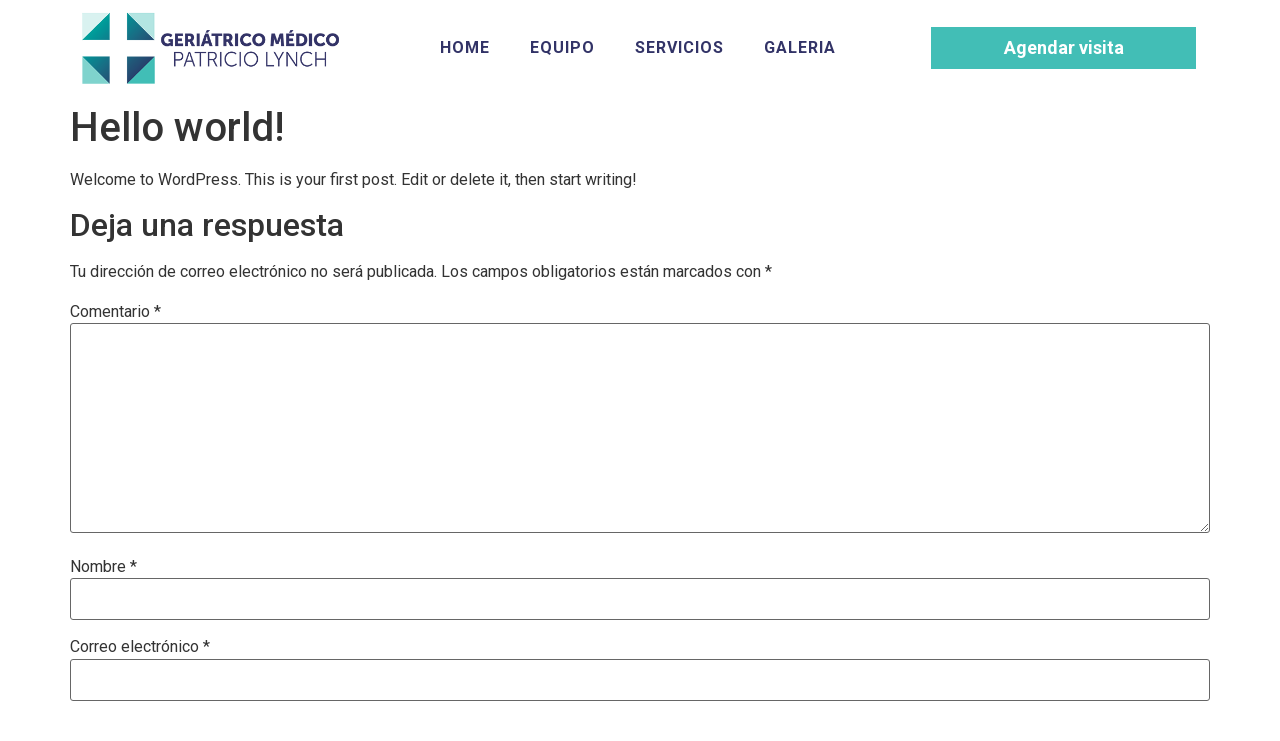

--- FILE ---
content_type: text/css
request_url: https://www.geriatricomedico.cl/wp-content/uploads/elementor/css/post-21.css?ver=1695304271
body_size: 529
content:
.elementor-21 .elementor-element.elementor-element-99de6f9 > .elementor-container > .elementor-column > .elementor-widget-wrap{align-content:center;align-items:center;}.elementor-21 .elementor-element.elementor-element-99de6f9:not(.elementor-motion-effects-element-type-background), .elementor-21 .elementor-element.elementor-element-99de6f9 > .elementor-motion-effects-container > .elementor-motion-effects-layer{background-color:#FFFFFF;}.elementor-21 .elementor-element.elementor-element-99de6f9{transition:background 0.3s, border 0.3s, border-radius 0.3s, box-shadow 0.3s;}.elementor-21 .elementor-element.elementor-element-99de6f9 > .elementor-background-overlay{transition:background 0.3s, border-radius 0.3s, opacity 0.3s;}.elementor-21 .elementor-element.elementor-element-8238f60 > .elementor-widget-wrap > .elementor-widget:not(.elementor-widget__width-auto):not(.elementor-widget__width-initial):not(:last-child):not(.elementor-absolute){margin-bottom:0px;}.elementor-21 .elementor-element.elementor-element-8238f60 > .elementor-element-populated{transition:background 0.3s, border 0.3s, border-radius 0.3s, box-shadow 0.3s;}.elementor-21 .elementor-element.elementor-element-8238f60 > .elementor-element-populated > .elementor-background-overlay{transition:background 0.3s, border-radius 0.3s, opacity 0.3s;}.elementor-21 .elementor-element.elementor-element-bcb3f33 .elementor-menu-toggle{margin:0 auto;}.elementor-21 .elementor-element.elementor-element-bcb3f33 .elementor-nav-menu .elementor-item{font-family:"Roboto", Sans-serif;font-size:16px;font-weight:700;text-transform:uppercase;letter-spacing:1px;}.elementor-21 .elementor-element.elementor-element-bcb3f33 .elementor-nav-menu--main .elementor-item{color:#323367;fill:#323367;}.elementor-21 .elementor-element.elementor-element-bcb3f33 .elementor-nav-menu--main .elementor-item:hover,
					.elementor-21 .elementor-element.elementor-element-bcb3f33 .elementor-nav-menu--main .elementor-item.elementor-item-active,
					.elementor-21 .elementor-element.elementor-element-bcb3f33 .elementor-nav-menu--main .elementor-item.highlighted,
					.elementor-21 .elementor-element.elementor-element-bcb3f33 .elementor-nav-menu--main .elementor-item:focus{color:#42BEB6;fill:#42BEB6;}.elementor-21 .elementor-element.elementor-element-bcb3f33 .elementor-nav-menu--main .elementor-item.elementor-item-active{color:#244C73;}.elementor-21 .elementor-element.elementor-element-1f1e71e .elementor-button{font-family:"Roboto", Sans-serif;font-size:18px;font-weight:700;background-color:#42BEB6;border-radius:0px 0px 0px 0px;}.elementor-21 .elementor-element.elementor-element-1f1e71e .elementor-button:hover, .elementor-21 .elementor-element.elementor-element-1f1e71e .elementor-button:focus{background-color:#25466F;}@media(max-width:1024px){.elementor-21 .elementor-element.elementor-element-1f1e71e .elementor-button{font-size:14px;}}@media(min-width:768px){.elementor-21 .elementor-element.elementor-element-6952d32{width:25%;}.elementor-21 .elementor-element.elementor-element-8238f60{width:49.664%;}.elementor-21 .elementor-element.elementor-element-5363b03{width:25%;}}@media(max-width:1024px) and (min-width:768px){.elementor-21 .elementor-element.elementor-element-6952d32{width:30%;}.elementor-21 .elementor-element.elementor-element-8238f60{width:45%;}.elementor-21 .elementor-element.elementor-element-5363b03{width:25%;}}@media(max-width:767px){.elementor-21 .elementor-element.elementor-element-807bb81 img{width:64%;}.elementor-21 .elementor-element.elementor-element-8238f60{width:100%;}.elementor-21 .elementor-element.elementor-element-8238f60 > .elementor-element-populated{padding:10px 0px 0px 0px;}.elementor-21 .elementor-element.elementor-element-5363b03{width:100%;}}

--- FILE ---
content_type: text/css
request_url: https://www.geriatricomedico.cl/wp-content/uploads/elementor/css/post-33.css?ver=1750360444
body_size: 962
content:
.elementor-33 .elementor-element.elementor-element-b042661:not(.elementor-motion-effects-element-type-background), .elementor-33 .elementor-element.elementor-element-b042661 > .elementor-motion-effects-container > .elementor-motion-effects-layer{background-color:#F7F7F7;}.elementor-33 .elementor-element.elementor-element-b042661{transition:background 0.3s, border 0.3s, border-radius 0.3s, box-shadow 0.3s;padding:20px 0px 0px 0px;}.elementor-33 .elementor-element.elementor-element-b042661 > .elementor-background-overlay{transition:background 0.3s, border-radius 0.3s, opacity 0.3s;}.elementor-33 .elementor-element.elementor-element-63379e6.elementor-view-stacked .elementor-icon{background-color:#25466F;}.elementor-33 .elementor-element.elementor-element-63379e6.elementor-view-framed .elementor-icon, .elementor-33 .elementor-element.elementor-element-63379e6.elementor-view-default .elementor-icon{fill:#25466F;color:#25466F;border-color:#25466F;}.elementor-33 .elementor-element.elementor-element-63379e6.elementor-view-stacked .elementor-icon:hover{background-color:#42BEB6;}.elementor-33 .elementor-element.elementor-element-63379e6.elementor-view-framed .elementor-icon:hover, .elementor-33 .elementor-element.elementor-element-63379e6.elementor-view-default .elementor-icon:hover{fill:#42BEB6;color:#42BEB6;border-color:#42BEB6;}.elementor-33 .elementor-element.elementor-element-63379e6{--icon-box-icon-margin:15px;}.elementor-33 .elementor-element.elementor-element-63379e6 .elementor-icon{font-size:30px;}.elementor-33 .elementor-element.elementor-element-63379e6 .elementor-icon-box-title{margin-bottom:4px;color:#25466F;}.elementor-33 .elementor-element.elementor-element-63379e6 .elementor-icon-box-title, .elementor-33 .elementor-element.elementor-element-63379e6 .elementor-icon-box-title a{font-family:"Roboto", Sans-serif;font-size:18px;font-weight:700;text-transform:uppercase;}.elementor-33 .elementor-element.elementor-element-63379e6 .elementor-icon-box-description{color:#25466F;font-family:"Roboto", Sans-serif;font-weight:400;}.elementor-33 .elementor-element.elementor-element-9d4a657.elementor-view-stacked .elementor-icon{background-color:#25466F;}.elementor-33 .elementor-element.elementor-element-9d4a657.elementor-view-framed .elementor-icon, .elementor-33 .elementor-element.elementor-element-9d4a657.elementor-view-default .elementor-icon{fill:#25466F;color:#25466F;border-color:#25466F;}.elementor-33 .elementor-element.elementor-element-9d4a657.elementor-view-stacked .elementor-icon:hover{background-color:#42BEB6;}.elementor-33 .elementor-element.elementor-element-9d4a657.elementor-view-framed .elementor-icon:hover, .elementor-33 .elementor-element.elementor-element-9d4a657.elementor-view-default .elementor-icon:hover{fill:#42BEB6;color:#42BEB6;border-color:#42BEB6;}.elementor-33 .elementor-element.elementor-element-9d4a657{--icon-box-icon-margin:15px;}.elementor-33 .elementor-element.elementor-element-9d4a657 .elementor-icon{font-size:30px;}.elementor-33 .elementor-element.elementor-element-9d4a657 .elementor-icon-box-title{margin-bottom:4px;color:#25466F;}.elementor-33 .elementor-element.elementor-element-9d4a657 .elementor-icon-box-title, .elementor-33 .elementor-element.elementor-element-9d4a657 .elementor-icon-box-title a{font-family:"Roboto", Sans-serif;font-size:18px;font-weight:700;text-transform:uppercase;}.elementor-33 .elementor-element.elementor-element-9d4a657 .elementor-icon-box-description{color:#25466F;font-family:"Roboto", Sans-serif;font-weight:400;}.elementor-33 .elementor-element.elementor-element-f321d2d:not(.elementor-motion-effects-element-type-background), .elementor-33 .elementor-element.elementor-element-f321d2d > .elementor-motion-effects-container > .elementor-motion-effects-layer{background-color:#42BEB6;}.elementor-33 .elementor-element.elementor-element-f321d2d{transition:background 0.3s, border 0.3s, border-radius 0.3s, box-shadow 0.3s;padding:40px 0px 40px 0px;}.elementor-33 .elementor-element.elementor-element-f321d2d > .elementor-background-overlay{transition:background 0.3s, border-radius 0.3s, opacity 0.3s;}.elementor-33 .elementor-element.elementor-element-ca5117a{text-align:right;color:#FFFFFF;font-family:"Roboto", Sans-serif;font-size:28px;font-weight:400;}.elementor-33 .elementor-element.elementor-element-b7f9207 .elementor-button{font-family:"Roboto", Sans-serif;font-size:30px;font-weight:500;text-decoration:underline;background-color:#42BEB6;}.elementor-33 .elementor-element.elementor-element-d06a163 > .elementor-container > .elementor-column > .elementor-widget-wrap{align-content:center;align-items:center;}.elementor-33 .elementor-element.elementor-element-d06a163:not(.elementor-motion-effects-element-type-background), .elementor-33 .elementor-element.elementor-element-d06a163 > .elementor-motion-effects-container > .elementor-motion-effects-layer{background-color:#F7F7F7;}.elementor-33 .elementor-element.elementor-element-d06a163{transition:background 0.3s, border 0.3s, border-radius 0.3s, box-shadow 0.3s;padding:20px 0px 20px 0px;}.elementor-33 .elementor-element.elementor-element-d06a163 > .elementor-background-overlay{transition:background 0.3s, border-radius 0.3s, opacity 0.3s;}.elementor-33 .elementor-element.elementor-element-1520f7d > .elementor-widget-wrap > .elementor-widget:not(.elementor-widget__width-auto):not(.elementor-widget__width-initial):not(:last-child):not(.elementor-absolute){margin-bottom:0px;}.elementor-33 .elementor-element.elementor-element-7f7fc37 .elementor-menu-toggle{margin:0 auto;}.elementor-33 .elementor-element.elementor-element-7f7fc37 .elementor-nav-menu .elementor-item{font-family:"Roboto", Sans-serif;font-weight:600;}.elementor-33 .elementor-element.elementor-element-7f7fc37 .elementor-nav-menu--main .elementor-item{color:#323367;fill:#323367;}.elementor-33 .elementor-element.elementor-element-7f7fc37 .elementor-nav-menu--main .elementor-item:hover,
					.elementor-33 .elementor-element.elementor-element-7f7fc37 .elementor-nav-menu--main .elementor-item.elementor-item-active,
					.elementor-33 .elementor-element.elementor-element-7f7fc37 .elementor-nav-menu--main .elementor-item.highlighted,
					.elementor-33 .elementor-element.elementor-element-7f7fc37 .elementor-nav-menu--main .elementor-item:focus{color:#42BEB6;fill:#42BEB6;}.elementor-33 .elementor-element.elementor-element-7f7fc37 .elementor-nav-menu--main .elementor-item.elementor-item-active{color:#26456F;}.elementor-33 .elementor-element.elementor-element-3fe1da7 > .elementor-widget-wrap > .elementor-widget:not(.elementor-widget__width-auto):not(.elementor-widget__width-initial):not(:last-child):not(.elementor-absolute){margin-bottom:0px;}.elementor-33 .elementor-element.elementor-element-e011ff3{text-align:right;color:#898989;font-family:"Roboto", Sans-serif;font-size:22px;font-weight:700;font-style:italic;}.elementor-33 .elementor-element.elementor-element-926a2f2 .elementor-repeater-item-6c1b03b.elementor-social-icon{background-color:#42BEB6;}.elementor-33 .elementor-element.elementor-element-926a2f2 .elementor-repeater-item-32d1788.elementor-social-icon{background-color:#42BEB6;}.elementor-33 .elementor-element.elementor-element-926a2f2{--grid-template-columns:repeat(0, auto);--grid-column-gap:5px;--grid-row-gap:0px;}.elementor-33 .elementor-element.elementor-element-926a2f2 .elementor-widget-container{text-align:right;}.elementor-33 .elementor-element.elementor-element-926a2f2 .elementor-social-icon{background-color:#B7B7B7;}@media(max-width:1024px) and (min-width:768px){.elementor-33 .elementor-element.elementor-element-4e9a5db{width:100%;}.elementor-33 .elementor-element.elementor-element-b28b0c3{width:100%;}}@media(max-width:1024px){.elementor-33 .elementor-element.elementor-element-63379e6 .elementor-icon-box-title, .elementor-33 .elementor-element.elementor-element-63379e6 .elementor-icon-box-title a{font-size:14px;}.elementor-33 .elementor-element.elementor-element-63379e6 .elementor-icon-box-description{font-size:14px;}.elementor-33 .elementor-element.elementor-element-9d4a657 .elementor-icon-box-title, .elementor-33 .elementor-element.elementor-element-9d4a657 .elementor-icon-box-title a{font-size:14px;}.elementor-33 .elementor-element.elementor-element-9d4a657 .elementor-icon-box-description{font-size:14px;}.elementor-33 .elementor-element.elementor-element-f321d2d{padding:10px 10px 10px 10px;}.elementor-33 .elementor-element.elementor-element-4e9a5db > .elementor-widget-wrap > .elementor-widget:not(.elementor-widget__width-auto):not(.elementor-widget__width-initial):not(:last-child):not(.elementor-absolute){margin-bottom:0px;}.elementor-33 .elementor-element.elementor-element-ca5117a{text-align:center;}.elementor-33 .elementor-element.elementor-element-b28b0c3 > .elementor-widget-wrap > .elementor-widget:not(.elementor-widget__width-auto):not(.elementor-widget__width-initial):not(:last-child):not(.elementor-absolute){margin-bottom:0px;}.elementor-33 .elementor-element.elementor-element-d06a163{padding:10px 10px 10px 10px;}}@media(max-width:767px){.elementor-33 .elementor-element.elementor-element-f321d2d{padding:5px 5px 5px 5px;}.elementor-33 .elementor-element.elementor-element-4e9a5db > .elementor-widget-wrap > .elementor-widget:not(.elementor-widget__width-auto):not(.elementor-widget__width-initial):not(:last-child):not(.elementor-absolute){margin-bottom:0px;}.elementor-33 .elementor-element.elementor-element-ca5117a{text-align:center;font-size:20px;}.elementor-33 .elementor-element.elementor-element-b28b0c3 > .elementor-widget-wrap > .elementor-widget:not(.elementor-widget__width-auto):not(.elementor-widget__width-initial):not(:last-child):not(.elementor-absolute){margin-bottom:0px;}.elementor-33 .elementor-element.elementor-element-e011ff3{text-align:center;font-size:20px;}.elementor-33 .elementor-element.elementor-element-926a2f2 .elementor-widget-container{text-align:center;}.elementor-33 .elementor-element.elementor-element-926a2f2{--icon-size:18px;}}